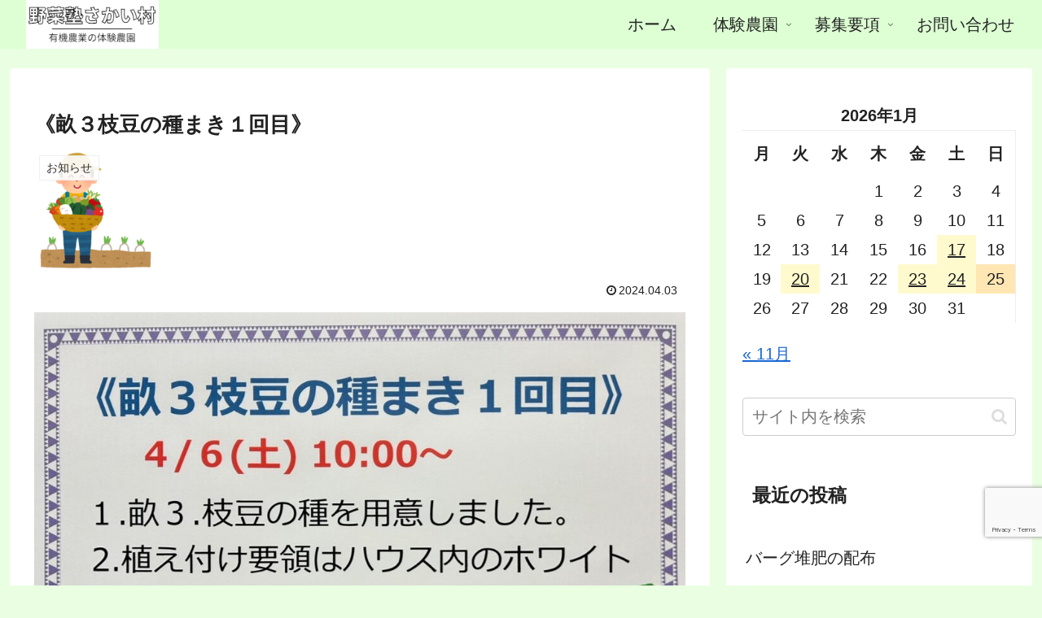

--- FILE ---
content_type: text/html; charset=utf-8
request_url: https://www.google.com/recaptcha/api2/anchor?ar=1&k=6LeWkMoqAAAAABqw_e3LOJ6ABtaqxAjgYsR9K4zZ&co=aHR0cHM6Ly9zYWthaS1tdXJhLmNvbTo0NDM.&hl=en&v=PoyoqOPhxBO7pBk68S4YbpHZ&size=invisible&anchor-ms=20000&execute-ms=30000&cb=djy7d88nt390
body_size: 48818
content:
<!DOCTYPE HTML><html dir="ltr" lang="en"><head><meta http-equiv="Content-Type" content="text/html; charset=UTF-8">
<meta http-equiv="X-UA-Compatible" content="IE=edge">
<title>reCAPTCHA</title>
<style type="text/css">
/* cyrillic-ext */
@font-face {
  font-family: 'Roboto';
  font-style: normal;
  font-weight: 400;
  font-stretch: 100%;
  src: url(//fonts.gstatic.com/s/roboto/v48/KFO7CnqEu92Fr1ME7kSn66aGLdTylUAMa3GUBHMdazTgWw.woff2) format('woff2');
  unicode-range: U+0460-052F, U+1C80-1C8A, U+20B4, U+2DE0-2DFF, U+A640-A69F, U+FE2E-FE2F;
}
/* cyrillic */
@font-face {
  font-family: 'Roboto';
  font-style: normal;
  font-weight: 400;
  font-stretch: 100%;
  src: url(//fonts.gstatic.com/s/roboto/v48/KFO7CnqEu92Fr1ME7kSn66aGLdTylUAMa3iUBHMdazTgWw.woff2) format('woff2');
  unicode-range: U+0301, U+0400-045F, U+0490-0491, U+04B0-04B1, U+2116;
}
/* greek-ext */
@font-face {
  font-family: 'Roboto';
  font-style: normal;
  font-weight: 400;
  font-stretch: 100%;
  src: url(//fonts.gstatic.com/s/roboto/v48/KFO7CnqEu92Fr1ME7kSn66aGLdTylUAMa3CUBHMdazTgWw.woff2) format('woff2');
  unicode-range: U+1F00-1FFF;
}
/* greek */
@font-face {
  font-family: 'Roboto';
  font-style: normal;
  font-weight: 400;
  font-stretch: 100%;
  src: url(//fonts.gstatic.com/s/roboto/v48/KFO7CnqEu92Fr1ME7kSn66aGLdTylUAMa3-UBHMdazTgWw.woff2) format('woff2');
  unicode-range: U+0370-0377, U+037A-037F, U+0384-038A, U+038C, U+038E-03A1, U+03A3-03FF;
}
/* math */
@font-face {
  font-family: 'Roboto';
  font-style: normal;
  font-weight: 400;
  font-stretch: 100%;
  src: url(//fonts.gstatic.com/s/roboto/v48/KFO7CnqEu92Fr1ME7kSn66aGLdTylUAMawCUBHMdazTgWw.woff2) format('woff2');
  unicode-range: U+0302-0303, U+0305, U+0307-0308, U+0310, U+0312, U+0315, U+031A, U+0326-0327, U+032C, U+032F-0330, U+0332-0333, U+0338, U+033A, U+0346, U+034D, U+0391-03A1, U+03A3-03A9, U+03B1-03C9, U+03D1, U+03D5-03D6, U+03F0-03F1, U+03F4-03F5, U+2016-2017, U+2034-2038, U+203C, U+2040, U+2043, U+2047, U+2050, U+2057, U+205F, U+2070-2071, U+2074-208E, U+2090-209C, U+20D0-20DC, U+20E1, U+20E5-20EF, U+2100-2112, U+2114-2115, U+2117-2121, U+2123-214F, U+2190, U+2192, U+2194-21AE, U+21B0-21E5, U+21F1-21F2, U+21F4-2211, U+2213-2214, U+2216-22FF, U+2308-230B, U+2310, U+2319, U+231C-2321, U+2336-237A, U+237C, U+2395, U+239B-23B7, U+23D0, U+23DC-23E1, U+2474-2475, U+25AF, U+25B3, U+25B7, U+25BD, U+25C1, U+25CA, U+25CC, U+25FB, U+266D-266F, U+27C0-27FF, U+2900-2AFF, U+2B0E-2B11, U+2B30-2B4C, U+2BFE, U+3030, U+FF5B, U+FF5D, U+1D400-1D7FF, U+1EE00-1EEFF;
}
/* symbols */
@font-face {
  font-family: 'Roboto';
  font-style: normal;
  font-weight: 400;
  font-stretch: 100%;
  src: url(//fonts.gstatic.com/s/roboto/v48/KFO7CnqEu92Fr1ME7kSn66aGLdTylUAMaxKUBHMdazTgWw.woff2) format('woff2');
  unicode-range: U+0001-000C, U+000E-001F, U+007F-009F, U+20DD-20E0, U+20E2-20E4, U+2150-218F, U+2190, U+2192, U+2194-2199, U+21AF, U+21E6-21F0, U+21F3, U+2218-2219, U+2299, U+22C4-22C6, U+2300-243F, U+2440-244A, U+2460-24FF, U+25A0-27BF, U+2800-28FF, U+2921-2922, U+2981, U+29BF, U+29EB, U+2B00-2BFF, U+4DC0-4DFF, U+FFF9-FFFB, U+10140-1018E, U+10190-1019C, U+101A0, U+101D0-101FD, U+102E0-102FB, U+10E60-10E7E, U+1D2C0-1D2D3, U+1D2E0-1D37F, U+1F000-1F0FF, U+1F100-1F1AD, U+1F1E6-1F1FF, U+1F30D-1F30F, U+1F315, U+1F31C, U+1F31E, U+1F320-1F32C, U+1F336, U+1F378, U+1F37D, U+1F382, U+1F393-1F39F, U+1F3A7-1F3A8, U+1F3AC-1F3AF, U+1F3C2, U+1F3C4-1F3C6, U+1F3CA-1F3CE, U+1F3D4-1F3E0, U+1F3ED, U+1F3F1-1F3F3, U+1F3F5-1F3F7, U+1F408, U+1F415, U+1F41F, U+1F426, U+1F43F, U+1F441-1F442, U+1F444, U+1F446-1F449, U+1F44C-1F44E, U+1F453, U+1F46A, U+1F47D, U+1F4A3, U+1F4B0, U+1F4B3, U+1F4B9, U+1F4BB, U+1F4BF, U+1F4C8-1F4CB, U+1F4D6, U+1F4DA, U+1F4DF, U+1F4E3-1F4E6, U+1F4EA-1F4ED, U+1F4F7, U+1F4F9-1F4FB, U+1F4FD-1F4FE, U+1F503, U+1F507-1F50B, U+1F50D, U+1F512-1F513, U+1F53E-1F54A, U+1F54F-1F5FA, U+1F610, U+1F650-1F67F, U+1F687, U+1F68D, U+1F691, U+1F694, U+1F698, U+1F6AD, U+1F6B2, U+1F6B9-1F6BA, U+1F6BC, U+1F6C6-1F6CF, U+1F6D3-1F6D7, U+1F6E0-1F6EA, U+1F6F0-1F6F3, U+1F6F7-1F6FC, U+1F700-1F7FF, U+1F800-1F80B, U+1F810-1F847, U+1F850-1F859, U+1F860-1F887, U+1F890-1F8AD, U+1F8B0-1F8BB, U+1F8C0-1F8C1, U+1F900-1F90B, U+1F93B, U+1F946, U+1F984, U+1F996, U+1F9E9, U+1FA00-1FA6F, U+1FA70-1FA7C, U+1FA80-1FA89, U+1FA8F-1FAC6, U+1FACE-1FADC, U+1FADF-1FAE9, U+1FAF0-1FAF8, U+1FB00-1FBFF;
}
/* vietnamese */
@font-face {
  font-family: 'Roboto';
  font-style: normal;
  font-weight: 400;
  font-stretch: 100%;
  src: url(//fonts.gstatic.com/s/roboto/v48/KFO7CnqEu92Fr1ME7kSn66aGLdTylUAMa3OUBHMdazTgWw.woff2) format('woff2');
  unicode-range: U+0102-0103, U+0110-0111, U+0128-0129, U+0168-0169, U+01A0-01A1, U+01AF-01B0, U+0300-0301, U+0303-0304, U+0308-0309, U+0323, U+0329, U+1EA0-1EF9, U+20AB;
}
/* latin-ext */
@font-face {
  font-family: 'Roboto';
  font-style: normal;
  font-weight: 400;
  font-stretch: 100%;
  src: url(//fonts.gstatic.com/s/roboto/v48/KFO7CnqEu92Fr1ME7kSn66aGLdTylUAMa3KUBHMdazTgWw.woff2) format('woff2');
  unicode-range: U+0100-02BA, U+02BD-02C5, U+02C7-02CC, U+02CE-02D7, U+02DD-02FF, U+0304, U+0308, U+0329, U+1D00-1DBF, U+1E00-1E9F, U+1EF2-1EFF, U+2020, U+20A0-20AB, U+20AD-20C0, U+2113, U+2C60-2C7F, U+A720-A7FF;
}
/* latin */
@font-face {
  font-family: 'Roboto';
  font-style: normal;
  font-weight: 400;
  font-stretch: 100%;
  src: url(//fonts.gstatic.com/s/roboto/v48/KFO7CnqEu92Fr1ME7kSn66aGLdTylUAMa3yUBHMdazQ.woff2) format('woff2');
  unicode-range: U+0000-00FF, U+0131, U+0152-0153, U+02BB-02BC, U+02C6, U+02DA, U+02DC, U+0304, U+0308, U+0329, U+2000-206F, U+20AC, U+2122, U+2191, U+2193, U+2212, U+2215, U+FEFF, U+FFFD;
}
/* cyrillic-ext */
@font-face {
  font-family: 'Roboto';
  font-style: normal;
  font-weight: 500;
  font-stretch: 100%;
  src: url(//fonts.gstatic.com/s/roboto/v48/KFO7CnqEu92Fr1ME7kSn66aGLdTylUAMa3GUBHMdazTgWw.woff2) format('woff2');
  unicode-range: U+0460-052F, U+1C80-1C8A, U+20B4, U+2DE0-2DFF, U+A640-A69F, U+FE2E-FE2F;
}
/* cyrillic */
@font-face {
  font-family: 'Roboto';
  font-style: normal;
  font-weight: 500;
  font-stretch: 100%;
  src: url(//fonts.gstatic.com/s/roboto/v48/KFO7CnqEu92Fr1ME7kSn66aGLdTylUAMa3iUBHMdazTgWw.woff2) format('woff2');
  unicode-range: U+0301, U+0400-045F, U+0490-0491, U+04B0-04B1, U+2116;
}
/* greek-ext */
@font-face {
  font-family: 'Roboto';
  font-style: normal;
  font-weight: 500;
  font-stretch: 100%;
  src: url(//fonts.gstatic.com/s/roboto/v48/KFO7CnqEu92Fr1ME7kSn66aGLdTylUAMa3CUBHMdazTgWw.woff2) format('woff2');
  unicode-range: U+1F00-1FFF;
}
/* greek */
@font-face {
  font-family: 'Roboto';
  font-style: normal;
  font-weight: 500;
  font-stretch: 100%;
  src: url(//fonts.gstatic.com/s/roboto/v48/KFO7CnqEu92Fr1ME7kSn66aGLdTylUAMa3-UBHMdazTgWw.woff2) format('woff2');
  unicode-range: U+0370-0377, U+037A-037F, U+0384-038A, U+038C, U+038E-03A1, U+03A3-03FF;
}
/* math */
@font-face {
  font-family: 'Roboto';
  font-style: normal;
  font-weight: 500;
  font-stretch: 100%;
  src: url(//fonts.gstatic.com/s/roboto/v48/KFO7CnqEu92Fr1ME7kSn66aGLdTylUAMawCUBHMdazTgWw.woff2) format('woff2');
  unicode-range: U+0302-0303, U+0305, U+0307-0308, U+0310, U+0312, U+0315, U+031A, U+0326-0327, U+032C, U+032F-0330, U+0332-0333, U+0338, U+033A, U+0346, U+034D, U+0391-03A1, U+03A3-03A9, U+03B1-03C9, U+03D1, U+03D5-03D6, U+03F0-03F1, U+03F4-03F5, U+2016-2017, U+2034-2038, U+203C, U+2040, U+2043, U+2047, U+2050, U+2057, U+205F, U+2070-2071, U+2074-208E, U+2090-209C, U+20D0-20DC, U+20E1, U+20E5-20EF, U+2100-2112, U+2114-2115, U+2117-2121, U+2123-214F, U+2190, U+2192, U+2194-21AE, U+21B0-21E5, U+21F1-21F2, U+21F4-2211, U+2213-2214, U+2216-22FF, U+2308-230B, U+2310, U+2319, U+231C-2321, U+2336-237A, U+237C, U+2395, U+239B-23B7, U+23D0, U+23DC-23E1, U+2474-2475, U+25AF, U+25B3, U+25B7, U+25BD, U+25C1, U+25CA, U+25CC, U+25FB, U+266D-266F, U+27C0-27FF, U+2900-2AFF, U+2B0E-2B11, U+2B30-2B4C, U+2BFE, U+3030, U+FF5B, U+FF5D, U+1D400-1D7FF, U+1EE00-1EEFF;
}
/* symbols */
@font-face {
  font-family: 'Roboto';
  font-style: normal;
  font-weight: 500;
  font-stretch: 100%;
  src: url(//fonts.gstatic.com/s/roboto/v48/KFO7CnqEu92Fr1ME7kSn66aGLdTylUAMaxKUBHMdazTgWw.woff2) format('woff2');
  unicode-range: U+0001-000C, U+000E-001F, U+007F-009F, U+20DD-20E0, U+20E2-20E4, U+2150-218F, U+2190, U+2192, U+2194-2199, U+21AF, U+21E6-21F0, U+21F3, U+2218-2219, U+2299, U+22C4-22C6, U+2300-243F, U+2440-244A, U+2460-24FF, U+25A0-27BF, U+2800-28FF, U+2921-2922, U+2981, U+29BF, U+29EB, U+2B00-2BFF, U+4DC0-4DFF, U+FFF9-FFFB, U+10140-1018E, U+10190-1019C, U+101A0, U+101D0-101FD, U+102E0-102FB, U+10E60-10E7E, U+1D2C0-1D2D3, U+1D2E0-1D37F, U+1F000-1F0FF, U+1F100-1F1AD, U+1F1E6-1F1FF, U+1F30D-1F30F, U+1F315, U+1F31C, U+1F31E, U+1F320-1F32C, U+1F336, U+1F378, U+1F37D, U+1F382, U+1F393-1F39F, U+1F3A7-1F3A8, U+1F3AC-1F3AF, U+1F3C2, U+1F3C4-1F3C6, U+1F3CA-1F3CE, U+1F3D4-1F3E0, U+1F3ED, U+1F3F1-1F3F3, U+1F3F5-1F3F7, U+1F408, U+1F415, U+1F41F, U+1F426, U+1F43F, U+1F441-1F442, U+1F444, U+1F446-1F449, U+1F44C-1F44E, U+1F453, U+1F46A, U+1F47D, U+1F4A3, U+1F4B0, U+1F4B3, U+1F4B9, U+1F4BB, U+1F4BF, U+1F4C8-1F4CB, U+1F4D6, U+1F4DA, U+1F4DF, U+1F4E3-1F4E6, U+1F4EA-1F4ED, U+1F4F7, U+1F4F9-1F4FB, U+1F4FD-1F4FE, U+1F503, U+1F507-1F50B, U+1F50D, U+1F512-1F513, U+1F53E-1F54A, U+1F54F-1F5FA, U+1F610, U+1F650-1F67F, U+1F687, U+1F68D, U+1F691, U+1F694, U+1F698, U+1F6AD, U+1F6B2, U+1F6B9-1F6BA, U+1F6BC, U+1F6C6-1F6CF, U+1F6D3-1F6D7, U+1F6E0-1F6EA, U+1F6F0-1F6F3, U+1F6F7-1F6FC, U+1F700-1F7FF, U+1F800-1F80B, U+1F810-1F847, U+1F850-1F859, U+1F860-1F887, U+1F890-1F8AD, U+1F8B0-1F8BB, U+1F8C0-1F8C1, U+1F900-1F90B, U+1F93B, U+1F946, U+1F984, U+1F996, U+1F9E9, U+1FA00-1FA6F, U+1FA70-1FA7C, U+1FA80-1FA89, U+1FA8F-1FAC6, U+1FACE-1FADC, U+1FADF-1FAE9, U+1FAF0-1FAF8, U+1FB00-1FBFF;
}
/* vietnamese */
@font-face {
  font-family: 'Roboto';
  font-style: normal;
  font-weight: 500;
  font-stretch: 100%;
  src: url(//fonts.gstatic.com/s/roboto/v48/KFO7CnqEu92Fr1ME7kSn66aGLdTylUAMa3OUBHMdazTgWw.woff2) format('woff2');
  unicode-range: U+0102-0103, U+0110-0111, U+0128-0129, U+0168-0169, U+01A0-01A1, U+01AF-01B0, U+0300-0301, U+0303-0304, U+0308-0309, U+0323, U+0329, U+1EA0-1EF9, U+20AB;
}
/* latin-ext */
@font-face {
  font-family: 'Roboto';
  font-style: normal;
  font-weight: 500;
  font-stretch: 100%;
  src: url(//fonts.gstatic.com/s/roboto/v48/KFO7CnqEu92Fr1ME7kSn66aGLdTylUAMa3KUBHMdazTgWw.woff2) format('woff2');
  unicode-range: U+0100-02BA, U+02BD-02C5, U+02C7-02CC, U+02CE-02D7, U+02DD-02FF, U+0304, U+0308, U+0329, U+1D00-1DBF, U+1E00-1E9F, U+1EF2-1EFF, U+2020, U+20A0-20AB, U+20AD-20C0, U+2113, U+2C60-2C7F, U+A720-A7FF;
}
/* latin */
@font-face {
  font-family: 'Roboto';
  font-style: normal;
  font-weight: 500;
  font-stretch: 100%;
  src: url(//fonts.gstatic.com/s/roboto/v48/KFO7CnqEu92Fr1ME7kSn66aGLdTylUAMa3yUBHMdazQ.woff2) format('woff2');
  unicode-range: U+0000-00FF, U+0131, U+0152-0153, U+02BB-02BC, U+02C6, U+02DA, U+02DC, U+0304, U+0308, U+0329, U+2000-206F, U+20AC, U+2122, U+2191, U+2193, U+2212, U+2215, U+FEFF, U+FFFD;
}
/* cyrillic-ext */
@font-face {
  font-family: 'Roboto';
  font-style: normal;
  font-weight: 900;
  font-stretch: 100%;
  src: url(//fonts.gstatic.com/s/roboto/v48/KFO7CnqEu92Fr1ME7kSn66aGLdTylUAMa3GUBHMdazTgWw.woff2) format('woff2');
  unicode-range: U+0460-052F, U+1C80-1C8A, U+20B4, U+2DE0-2DFF, U+A640-A69F, U+FE2E-FE2F;
}
/* cyrillic */
@font-face {
  font-family: 'Roboto';
  font-style: normal;
  font-weight: 900;
  font-stretch: 100%;
  src: url(//fonts.gstatic.com/s/roboto/v48/KFO7CnqEu92Fr1ME7kSn66aGLdTylUAMa3iUBHMdazTgWw.woff2) format('woff2');
  unicode-range: U+0301, U+0400-045F, U+0490-0491, U+04B0-04B1, U+2116;
}
/* greek-ext */
@font-face {
  font-family: 'Roboto';
  font-style: normal;
  font-weight: 900;
  font-stretch: 100%;
  src: url(//fonts.gstatic.com/s/roboto/v48/KFO7CnqEu92Fr1ME7kSn66aGLdTylUAMa3CUBHMdazTgWw.woff2) format('woff2');
  unicode-range: U+1F00-1FFF;
}
/* greek */
@font-face {
  font-family: 'Roboto';
  font-style: normal;
  font-weight: 900;
  font-stretch: 100%;
  src: url(//fonts.gstatic.com/s/roboto/v48/KFO7CnqEu92Fr1ME7kSn66aGLdTylUAMa3-UBHMdazTgWw.woff2) format('woff2');
  unicode-range: U+0370-0377, U+037A-037F, U+0384-038A, U+038C, U+038E-03A1, U+03A3-03FF;
}
/* math */
@font-face {
  font-family: 'Roboto';
  font-style: normal;
  font-weight: 900;
  font-stretch: 100%;
  src: url(//fonts.gstatic.com/s/roboto/v48/KFO7CnqEu92Fr1ME7kSn66aGLdTylUAMawCUBHMdazTgWw.woff2) format('woff2');
  unicode-range: U+0302-0303, U+0305, U+0307-0308, U+0310, U+0312, U+0315, U+031A, U+0326-0327, U+032C, U+032F-0330, U+0332-0333, U+0338, U+033A, U+0346, U+034D, U+0391-03A1, U+03A3-03A9, U+03B1-03C9, U+03D1, U+03D5-03D6, U+03F0-03F1, U+03F4-03F5, U+2016-2017, U+2034-2038, U+203C, U+2040, U+2043, U+2047, U+2050, U+2057, U+205F, U+2070-2071, U+2074-208E, U+2090-209C, U+20D0-20DC, U+20E1, U+20E5-20EF, U+2100-2112, U+2114-2115, U+2117-2121, U+2123-214F, U+2190, U+2192, U+2194-21AE, U+21B0-21E5, U+21F1-21F2, U+21F4-2211, U+2213-2214, U+2216-22FF, U+2308-230B, U+2310, U+2319, U+231C-2321, U+2336-237A, U+237C, U+2395, U+239B-23B7, U+23D0, U+23DC-23E1, U+2474-2475, U+25AF, U+25B3, U+25B7, U+25BD, U+25C1, U+25CA, U+25CC, U+25FB, U+266D-266F, U+27C0-27FF, U+2900-2AFF, U+2B0E-2B11, U+2B30-2B4C, U+2BFE, U+3030, U+FF5B, U+FF5D, U+1D400-1D7FF, U+1EE00-1EEFF;
}
/* symbols */
@font-face {
  font-family: 'Roboto';
  font-style: normal;
  font-weight: 900;
  font-stretch: 100%;
  src: url(//fonts.gstatic.com/s/roboto/v48/KFO7CnqEu92Fr1ME7kSn66aGLdTylUAMaxKUBHMdazTgWw.woff2) format('woff2');
  unicode-range: U+0001-000C, U+000E-001F, U+007F-009F, U+20DD-20E0, U+20E2-20E4, U+2150-218F, U+2190, U+2192, U+2194-2199, U+21AF, U+21E6-21F0, U+21F3, U+2218-2219, U+2299, U+22C4-22C6, U+2300-243F, U+2440-244A, U+2460-24FF, U+25A0-27BF, U+2800-28FF, U+2921-2922, U+2981, U+29BF, U+29EB, U+2B00-2BFF, U+4DC0-4DFF, U+FFF9-FFFB, U+10140-1018E, U+10190-1019C, U+101A0, U+101D0-101FD, U+102E0-102FB, U+10E60-10E7E, U+1D2C0-1D2D3, U+1D2E0-1D37F, U+1F000-1F0FF, U+1F100-1F1AD, U+1F1E6-1F1FF, U+1F30D-1F30F, U+1F315, U+1F31C, U+1F31E, U+1F320-1F32C, U+1F336, U+1F378, U+1F37D, U+1F382, U+1F393-1F39F, U+1F3A7-1F3A8, U+1F3AC-1F3AF, U+1F3C2, U+1F3C4-1F3C6, U+1F3CA-1F3CE, U+1F3D4-1F3E0, U+1F3ED, U+1F3F1-1F3F3, U+1F3F5-1F3F7, U+1F408, U+1F415, U+1F41F, U+1F426, U+1F43F, U+1F441-1F442, U+1F444, U+1F446-1F449, U+1F44C-1F44E, U+1F453, U+1F46A, U+1F47D, U+1F4A3, U+1F4B0, U+1F4B3, U+1F4B9, U+1F4BB, U+1F4BF, U+1F4C8-1F4CB, U+1F4D6, U+1F4DA, U+1F4DF, U+1F4E3-1F4E6, U+1F4EA-1F4ED, U+1F4F7, U+1F4F9-1F4FB, U+1F4FD-1F4FE, U+1F503, U+1F507-1F50B, U+1F50D, U+1F512-1F513, U+1F53E-1F54A, U+1F54F-1F5FA, U+1F610, U+1F650-1F67F, U+1F687, U+1F68D, U+1F691, U+1F694, U+1F698, U+1F6AD, U+1F6B2, U+1F6B9-1F6BA, U+1F6BC, U+1F6C6-1F6CF, U+1F6D3-1F6D7, U+1F6E0-1F6EA, U+1F6F0-1F6F3, U+1F6F7-1F6FC, U+1F700-1F7FF, U+1F800-1F80B, U+1F810-1F847, U+1F850-1F859, U+1F860-1F887, U+1F890-1F8AD, U+1F8B0-1F8BB, U+1F8C0-1F8C1, U+1F900-1F90B, U+1F93B, U+1F946, U+1F984, U+1F996, U+1F9E9, U+1FA00-1FA6F, U+1FA70-1FA7C, U+1FA80-1FA89, U+1FA8F-1FAC6, U+1FACE-1FADC, U+1FADF-1FAE9, U+1FAF0-1FAF8, U+1FB00-1FBFF;
}
/* vietnamese */
@font-face {
  font-family: 'Roboto';
  font-style: normal;
  font-weight: 900;
  font-stretch: 100%;
  src: url(//fonts.gstatic.com/s/roboto/v48/KFO7CnqEu92Fr1ME7kSn66aGLdTylUAMa3OUBHMdazTgWw.woff2) format('woff2');
  unicode-range: U+0102-0103, U+0110-0111, U+0128-0129, U+0168-0169, U+01A0-01A1, U+01AF-01B0, U+0300-0301, U+0303-0304, U+0308-0309, U+0323, U+0329, U+1EA0-1EF9, U+20AB;
}
/* latin-ext */
@font-face {
  font-family: 'Roboto';
  font-style: normal;
  font-weight: 900;
  font-stretch: 100%;
  src: url(//fonts.gstatic.com/s/roboto/v48/KFO7CnqEu92Fr1ME7kSn66aGLdTylUAMa3KUBHMdazTgWw.woff2) format('woff2');
  unicode-range: U+0100-02BA, U+02BD-02C5, U+02C7-02CC, U+02CE-02D7, U+02DD-02FF, U+0304, U+0308, U+0329, U+1D00-1DBF, U+1E00-1E9F, U+1EF2-1EFF, U+2020, U+20A0-20AB, U+20AD-20C0, U+2113, U+2C60-2C7F, U+A720-A7FF;
}
/* latin */
@font-face {
  font-family: 'Roboto';
  font-style: normal;
  font-weight: 900;
  font-stretch: 100%;
  src: url(//fonts.gstatic.com/s/roboto/v48/KFO7CnqEu92Fr1ME7kSn66aGLdTylUAMa3yUBHMdazQ.woff2) format('woff2');
  unicode-range: U+0000-00FF, U+0131, U+0152-0153, U+02BB-02BC, U+02C6, U+02DA, U+02DC, U+0304, U+0308, U+0329, U+2000-206F, U+20AC, U+2122, U+2191, U+2193, U+2212, U+2215, U+FEFF, U+FFFD;
}

</style>
<link rel="stylesheet" type="text/css" href="https://www.gstatic.com/recaptcha/releases/PoyoqOPhxBO7pBk68S4YbpHZ/styles__ltr.css">
<script nonce="qOT-C7TnWimebbZuLUZQuQ" type="text/javascript">window['__recaptcha_api'] = 'https://www.google.com/recaptcha/api2/';</script>
<script type="text/javascript" src="https://www.gstatic.com/recaptcha/releases/PoyoqOPhxBO7pBk68S4YbpHZ/recaptcha__en.js" nonce="qOT-C7TnWimebbZuLUZQuQ">
      
    </script></head>
<body><div id="rc-anchor-alert" class="rc-anchor-alert"></div>
<input type="hidden" id="recaptcha-token" value="[base64]">
<script type="text/javascript" nonce="qOT-C7TnWimebbZuLUZQuQ">
      recaptcha.anchor.Main.init("[\x22ainput\x22,[\x22bgdata\x22,\x22\x22,\[base64]/[base64]/MjU1Ong/[base64]/[base64]/[base64]/[base64]/[base64]/[base64]/[base64]/[base64]/[base64]/[base64]/[base64]/[base64]/[base64]/[base64]/[base64]\\u003d\x22,\[base64]\x22,\x22fMKoBsOnfEoKwpQWw6JMC0rChWnCjUfCm8O5w5QhWMOuWVgEwpEUC8OzAAAIw7zCmcKOw5TCpMKMw5MoacO5wrHDhTzDkMOffMOQLznCtcOGbzTCmMKSw7lUwrTCrsOPwpIyNCDCn8K2TiE4w7rCuRJMw4/DqQBVQEs6w4V2wohUZMODFWnCiWjDu8OnwpnCijtVw7TDvsK3w5jCssO+SsOhVVPChcKKwpTCrsOWw4ZEwofCuTsMSU9tw5LDmsK8PAkfPMK5w7R/TFnCoMORAF7CpHlzwqE/wrZmw4JBMBkuw6/DlMK+UjPDjSguwq/CjSltXsK3w7jCmMKhw79xw5t6XcOBNnvCgSrDkkM0KsKfwqM/[base64]/CqMKEwqXChMOvwrFrWWc/IhQIVmcNaMOwwpHCiQLDg0swwrVlw5bDl8KKw5QGw7PCisKlaQARw7wRYcK+TjzDtsObFsKraTlmw6jDlQDDi8K+Q141AcOGwpjDswUAwqTDgMOhw41tw5zCpAhcB8KtRsO+DHLDhMKRcVRRwogYYMO5JEXDpHV/wpcjwqQSwo9GSg/[base64]/wpzCrcOCw6vDli3DnMOYw6bCrmYSOjXCo8OCw7dOYsOrw6x+w4fCoSRuw6tNQ2lhKMOLwotFwpDCt8Ktw5R+f8KsDcOLecKlLGxPw7EJw5/CnMOJw6XCsU7ChFJ4aGwcw5rCnSwXw79bNMKVwrB+a8OGKRd6dkAlY8KUwrrChBIbOMKZwoNXWsOeCcKkwpDDk0IGw4/[base64]/[base64]/[base64]/[base64]/CnxXCmmvDkglow7LCqcOTwqwxfsKTw5PCi2jDnMOXbFvDssOZwqd/[base64]/woFxwpNbPcOXwpzCvBEqw48OPlvDsx/DqcOGw7ItB8OcDcOtwo0BXiLDlcKjwqrDpcKZw4HCq8KRcmHCqMKZSsO2w7oWSAMfPAnCiMKkw4vDiMKBwrzDrjVpG3ZURgPCnsKUU8K3ccKow6LCisObwqtJb8O8QMKww7HDrMOBwqDCkXUTEsKEOjYCMsKTw78HeMK3XsKSw4bCgsK/VSRfHUDDm8OFdsKzPU9udXvDkcOxEXpcPmVIwr5tw4wfHsOQwpxOw5TDriBWbWPCtMKHw4AvwqYPLwgFw5bDr8KSDsOicTvCoMOAw53CucKxw4PDqMK/wr3ChQrDgMKUwocBwozCkcOsVlDDtRZ9RMO/wo3DmcOPw58bwp5jSMOZw4p6M8ODbMOpwrPDoBEPwr7DicO+dsKDwqNFXUIywr5ow7DDqcOfw7nCvBrClsOWazzDoMOVwpXDvmI/w5VPwpF2V8KZw7smwqfCvS5rRQFvwoXDmkjCkFcqwr9zwobDgcKfN8KlwpVJw5J0bMOjw4J+wqc6w6bDtkzCjcKkw4RFGghMw4ItMVjDiXzDrHpZNCFbw7hRP3ZFwpEbM8OnbMKjwo3Ds0/DkcOBwpnDkMKcwoIlazXCpRthwotRYMODwp3ClShkFmfCn8OmLsOvMC88w4DCt2LChklCwoRvw7XCgMO9EictFFJ4RMOidMKpXcK0w4XDm8OjwpccwrEBSknCgcOcLA0ZwqHDs8K1TSsjVsKBCzbCgSsRw7EmKsOCw6ojwoRsanY2V0Q3w6oQNsKcw5bDsy0/[base64]/GVXDogzChMKuC0jDksKjw7/DvxwZBcOyZFLDu8KifcKOcsK+w41Dwodwwr3DjMK5w4DCusOJw5kiwpjDisOvwo/DujTDn0F4XyJuN2l6w6h2CMONwo1XworDo3QHIVzCrXZXwqYjwrA6w4/[base64]/CisO+wqkpwr0kwpIRwpAFHMK/[base64]/Dq8KKwq4JMsKnw4BGYn7Dp8KWwp/Cig7CmzTDtsOXA37ChcO7U2DDusK2w4UkwqzCsABwwoXCnwLDkDDDqcOQw5PDr0Ikw7rDg8KwwqzDnW7CnsKzw7/[base64]/w7vDshvDi1g6KjEIwokzX8KUw4fDjmzDrcKnwo7DrygDJ8OTWsKeGXDDoyHCix01HD7DnlZKI8OkFEjDisKYwox6On3CokDCkAzCtMO8BMKGEsKHw6TDoMOYwroJC0F3wp/Ds8OEEMOXBTQLwo8Vw4PDrSo/wrjCn8Kdwr/DpcO4w6c/UFZ1H8KWQMK2w77DvsKNNQ/DqMK2w6w5ZsKOwq1Twqw1w7/CpcKMMcKXJ2RPW8KMcz3Cr8KDcURFwqxKwpUxf8KSccKFQUlow6ENwrvDj8KoZzDChcKUwrnDpS4hAsOdaEMdI8KJFzrCicKjRcKDasKrGFTChxrCscK/fGM9SQ1/wp09cSZUw7bCmwXDoz7DllTCoQZtSMOBI3EDw6hywo/Cp8Kew6XDhMKVFh0Iw6nDpnELw4oISGZoRjfCmQfCk33CsMKLwqg2w4fDgcKHw71DQxQqUsOgw77Cki/DlTzCjcOZJcKow5PCjmbCncKUJsONw6AbGE0kIMKYw6AWcUzDvMOMLMODw6fDrkkgWgHCoCMJwqlFw7fDjQ/[base64]/DmmNHbcO3DAzCtcKHLcKre3DDpl/[base64]/DlsOsDcKcNT/DocKLwo/Cn8KnwrpgLcKFw6vCvisMGsKywrMmSDYUcMOAw45xFAxNwpAnwp9PwoTDo8KvwpdUw5d/w5zCtCpOSsKrw6TDjMKuw7rDq1fCusKBEloCw4I+N8K1w5ZyLEjCu0LDpmYHwp7Coi7Dl1bDkMKzZMO4w6JswpbCvArDozjDr8O/[base64]/DiPCm3Q8WCrDrBfCqmjDj27DhMKNw6Eyw4PCrsOsw5sqw5g5AUcxwrgEMsOVS8O3JcKhw5IHw6U/w5XCuz/DisKiacKgw5DDosKAw7l0RzPCkxHDpcKtwp3DvzpCWztew5JAJMKbwqdvbMOQw7powq5MDMOEFygfwo3DjsOBc8Olw7ZLOi/CnS3Dk0DChXEBax7CpWjDocOVT0Qaw6V6wpPDgWsqWiUnb8KcNQvCtcOURcO4wq9HRsK1w5QDwqbDuMKXw6APw7wuw48/XcKcw7QuDl7DkD4Hwqxnw5HDmsOZOQ46XsOKHQfDt3DCjyFaEDs1wrVVwqLCvCLDjC/DjVpdwoXClD3DgShuwp0FwrvCvjjDisK2w4ARFUQ1bMKcw5zCmsKMwrXDkcOYwrTCqXocdcOkw79gw6bDh8KPAk5XwojDj3UDa8KAw7/CvMOmN8O/wrIoLMOSF8KwbWhGw4E7A8Otw7/CqCLCjMO1aT0jYAAbw5nDmTZ4wqjDiTJ9ccKcwqdaZsOKw6jDiHrCkcOxwpXDtE5FEDPDj8KeNkfDh057IyXDrMOSwonDqcOHwobCih3CnsKSAg/CnMKyw4kSw4XDoD1LwpoOQsO4QMKZwprDmMKOQBxdw43DkSwoUCMhZcKQw54QT8KEw73DmkzDqzAvR8OWHkTCtMONwpTCtcKCwqvDlxhDURxxSxtBRcKwwq1AH2fDnsKCXsKPaSLDkBbCvxrDlMOcwq/CqnTDrMKdwofDtsODTsOHO8OJCmTCgVsQdsKSw6XDjsKKwr/DiMKWw7xzwoFMw5/[base64]/CusKBWcOkN8KMB8OUwpN2JsOlwpHDnsOTWwXDiHEJwoLCumoKw5B0w5DDn8Kew4hvDcOzwpHDvWLCoH/CisOIIh1kcsO2w5/DrMKbF20Xw5PCjcKXw4VHMMOkwrXDrldRw4HDoAo1wq/DhDQ/[base64]/[base64]/w5jDmMKUwoQnw4k2wqLDlzPClmfCmsOCwoPCujrCnErDpcOfwroXwrlvwqd1DsOPwqvDgicFYcKPwpBDQ8O9HsK2dMKNKFJoNcKzV8OINhd5e2tMwp9yw6fDiCtkMMO4FGcswrxrCFHCpADCt8ONwqcqw6LDqMKiwpzDmH/Dplgzwp8qb8OTw69qw6HDvMOrTcKWwr/Cl2wfw606EcKOw7MCf30fw4bCtMKcHsOtwp4bTTLCicK5cMOuw5rDv8K5w4sjVcKUwpfCu8O/[base64]/DkF3DicK3wp4tMcO4fWFVAQhWw63CsVjCrMOuVMOqwqMVw7Fyw6tKeGTCnllbCUR8U37CsyrDvsOQwo9hwqLCrcOUTcKuw6Aqw4zDs33DkB/DqA1uWC9ZWMO4aGQhwrPCqQg1K8KOwrVUeWrDi2Z3wpEaw4VpDRjCsBosw6PClcKAwr58ScKuw6wKfGDDhCpYAEVfwqPCpMOmS3Nvw7LDncKawqDCj8O+JsKww77DrsOiw5NYw5DCs8Otwpg2wpPCs8Okw7zDhkNiw6/CqzTDqcKOKhvCnQzDgxrDlDxGO8OtN1vDrTI/w5hOw69AwpbDtEpLwoJSwonDnMKQw5trwofDqMOzMg50K8KGb8ODPsKowqDCgHLCmyvCmGUxwobCt1DDtmcXasKpw7PCuMOhw47Cs8OTw4nCicKbd8KdwoHDkEjDsBbDo8OJCMKPc8KJACxvw73Dl1fDn8KJM8O/[base64]/w6PDhsK1woFJw61vNMO5biErwq7Di8KRIGPDoSvCtSZhSMORw75+FMOueFp2woPDihA1UsK1TcOXw6XDisOLEMK7wq/Dh0vCkcOVJmFCUBEgckjDujrDj8KiOMKTQMOZE2LDl0AmaywRRMOCw6gUw7/DoC4lV1dBN8OOwrhlbz5CaQImw5BawqovLFx3LsK3w6N5wr4rXVleFnBwCALCv8O7IHkRwp/Dt8KvM8KcVQfDhw/ChklBEgjCu8KKB8OODcOVwrvDqx3ClhJjwoTDkjPCsMOiwqUmV8KFwq1Mwo9qwozDosOVwrTDhsOFMcKyETE8CMKJGHkAYcKcw7DDjhDCjsOVwrrCo8O4CT/Dqh4ddsOaGz/CssOeOMOOYH3Cg8OoQMKHNsKHwrPDuQ4Aw50FwojDlcO5w41saB7Dv8Oyw5QyGTh0w4RNMcOqOyzDm8K9SUBDw7DCu3Q8ZMOCZk/DtcONw7PCuyrCnG/CgsOWw5DCoXYJZ8OyMl/ClXDDoMKtwohtwo3DrcOLwpQoE3TCn3gawr8jOcOzdmxreMKdwp5+UsOawoTDusONEV7CncKgw4bCmBPDisKFw7LDmsK2wpgHw6p8UBtRw6/CqjtGc8K8wrzCssK/W8OEw5fDjsKuwrllT0hWPcKmOMK7wogdJcOTNMOiIMONw6XDpHfCvXTDnMKywrrCrsKOwr8gPMO2wovDs1oCAWvCvCc6w7MOwoo9wp7ClnvCmcOiw6nCpHtuwqLCgMOXLT7Cm8OLwo1nwrTCsDNpw5V1wpQ4w5Rww4/DrMOdfMONwqgTwrdYEcK0LsOUeCPCh3TDrsKsfMK6UsOpwpF1w51EDcKhw5c2wpZ0w7weHcK4w5/ChcO8V3kow5M1wqzDr8OwPcOtw7/[base64]/Ww1DUMKJw4Azw5vCpMKswpscw5PDlcOLwrXDiVFcUCRsbBNNJxbDvcOUw5DCjcOWQhR2NgbCkMK0LEdpw4ByGXpGw5l6dhtmc8Obw6nCohEreMODQMOgUMKQw7pgw6vDkDV7w4rDpsOgecKTG8K1A8OXwpECXjXCnGLCs8KyVMOOZArDo1AmBHl/wpgAw5vDksKRw4lWd8O0wpJWw7PCmzBLwqXDpgDDoMOLPy1iwqFkLVBRw77Cq0jDlsKmCcOKTSEHVMOQwpXCsS/Cr8KgWMKgwoTCtAvDoHxmDsKfOUjCo8KrwoE3woLDpDLDkEkhw5FBXBLDmsKDLMO1w6LDlAh7HxhSeMOnSMKOfUzDrsOdH8OWw5IeQ8OawrV/[base64]/[base64]/anhTw7HDucKIw5jCsnnDmcKHbBo8wpZLw5nCjGzDqsOgw7/CnMKhwp7DgsKMwrMoScOFBWRDwqgbd1xgwo0KwqjCjcKZw7RHM8OrQMKCHcOFIHfChFrDmTAjw4jClcOMaA8wcE/Drw9jCm/Ck8KmQU3DlgnDhnbCnlovw518WDXCj8OlacKLw4/CksKBwoLCkWkPBsK1Wx3Dl8Kjw6nCvyjCnxzCrsOCY8OhYcOTw7ofwoPCmxV8OlV/w7tLwph3Bk9Zen5fw6sOw71ww5XDgHAkLlzCoMO4w45/w5hOw6LCvcK8wpPDu8KQRcOzUxxTw7pTw7wmw4UIwoMewp/DtBDCh3rClcO3w5FhB2x/wpbDlcKnVcOqVWMgwoccMSM+TcOZaSgcQMOPK8Osw5fDn8OXXH/Cu8O8aCV5fHp8w4nChG7Dr1nDml0mYcKxWSfCs31mQcO4HcO4GsKuw4/CisKCaEAdw7zDisOkwogaeDN/X3PCqQR8w5rCnsK5ACHCrmQcSxjDhg/Ds8OYIF95KwvCi1tiw7BZwqPClMOrwoTDm1vDosKDBcOBw5HCvSEMwq7CgE/DoWYYXAnDvhR0wqYbHcOEw7Auw4whwpsjw54zw4F0E8KLw44/w7jDgBMWPynCk8KYa8OeAcOpw5ddHcOLbzPCiwcuwqvCvgnDskpFwowxw7klCAZzJwLDmCjDpsO8A8OocTLDicKhw7tGLzhuw73CmsKVSz3CkQF+w67CisKrwonCicOsQcOSdVZgdgdfwrQswpp4w5MswrvCsT/DkFfDoBN4w4DDiUg5w4VwTQxew7vCti7DncKzNh0JCXPDiVPCl8KrCVTChMKiw79ILBc8wrwFZcKVEsKpwoZdw4QsDsOIacKfwrF8woPCvUfCqMKLwqQTVMKWw55RSG/Cjm5uN8OySsOwFsOaecKTbXbCvz7DnQnClV3CvRjDpsOHw457wpYPwoDCqsK9w4fCr2BUw5kRAcKPwpnDlcKtwqnCuBM7NcOdc8Kcw5oZcyzDusOfwqYxF8KvUcOpPH3DisK+w7R1FU1AZB/CiD/DjMKrORDDmGBtw6rCqGTDnx3Dr8KRF0DDjD3CrsKAa0gEwq8Jw64ZQMOpTUJOw5/CtSTDg8K+OQzCrlDDpmtow6jDlxfDlMK5wr/DuWdGSsKkZ8Kuw5xtbMKQw7wHX8KzwpLCpx9dfiN5KGLDtipJwqEyXgE/[base64]/DkWHDk37DnF3Cl1lCUcOWQxbDhCMzw6nDgGY3wq9iw58DaG7DtsONIcKreMK6T8O9QsKLQcOcXjdRDMKcScOEUVpSw5zCmRbCrlHCtTjDj2DDkn9qw5orJ8OYXn5Uwq/DozIgL0DCtAQ6wqjChTbDrsOqw6/DuBtWw4PDvAs/wq/DvMOdwpLDqMO1MlXDh8O1ajQPw5ozwrNpw7nDuErCkHzDjCR8BMK+w4YvLsKFwrgve2DDqsO0Myx+IsKrw7jDhCHDqRkrLixXw6TDssOGQ8ODw7lvwoN0wrMpw5lSXsKMw6/DhcO3AwfDjsOhwoPDnsONNV3CvMKhw7zCuR7DjFnCvsONbTZ4dcKpw7Ubw7bDrH3Dt8O4IcKUUBDDvnjDocKoHcOId1Ahw4NAeMODwr9cE8OnXmE5wq/DicKUwplSwqg5SX/DoUwqwpnDusKdwqLDlsKwwrB7PAXCq8KMBVsnwrPDgMKyKTAML8Oowp3CpifDl8OZdGAHwq3Do8KYZsOaFmDCkcO/w5fDnsK/w6PDqmF6w5lzXxNxw5pIXFIENlXDsMOBBkvCr0/CtmnDj8OKBUrDh8KdMCvCunbCj2d4H8ODwrXChTTDuFM0HEDDs2HDpsKMwqQhG3YORMOjdcKlwq/CusOnCQzDoBrDucOgHcOCwo/DnsK7WG7Di1DDmh5WwoTCm8KvR8KvVmlVZUbDpcKCPcOcLMOHU3nCtMK0BcK/RD3DlSnDq8OtPMOgwrJ7wqHCvsO/w4rDsjg6P1/Ds0grwp3DrsKmc8KfwrLDqArClcObwrDDkcKJIkTCk8OmIkAhw7EPATjCm8Ojw7vDjcO7Olg7w4wnw4rDpXF7w54+WG/CpwI2w6vDtFDDlh/DmsKkYj/DtsKbwoTDjMKEw4oKYjEvw4k6EcO8S8O6GlzCmMKmwqnCpMOGPsOIwrULKMOowqDCr8KSw5p2BcKnf8KBbzbDuMOrwrd7w5R4wq/DsQLCnMOaw6PDvDvDr8Ktw5vDvMKuPMOjR1dCw6vDnzUncMKIwrDDiMKDwrXCncKEVMOzw5jDvMKnL8OHw6zDrMKlwp/DjmsbJ08ww6PCmi3CknYMw4MHKRhDwqcjRsOXwrQywq3DtMOBFsKAIyVkPnnCtsOWPABAd8K1wqg2FsOtw4LDk2wocsK9GcOMw7jDkCvDk8ONw5clJcOuw4TDnyZ1wo3CkMOCwqcxRQtga8OSUTbCiHIPwrogw4jCjgbChUfDjMOiw5QTwpHDuG/Cr8Kbw6HDhRDCmsKRMMO8w7E4Ai7CkcKGEA1zwqI6w6rDmcKAwrzDsMKtX8Ohwqx5YGHDn8OQbcO5eMOKUcKowrrCvwnDl8Kdwq3CkApvCHxZw6YVFVTCv8K3Lio3F0IbwrZjw7fDjMO6DiPDgsKpDkDCucOrw5XCnwbCrMK2RsOYaMKYwpYSwoFww7/CrAfCo1bCr8OMw5ddX3NZA8KLwp7DsAfDl8KwLBfDpncewoDCuMOhwqY0wrnCtMOrwo3DiQjDhltnSkfCrUZ/B8KVD8Ouw604DsKWdsO1QEg5w4DDs8OcbAnDksK3wr4eDHfDh8Omwp1xwptxcsKJC8K4TQrChRc/[base64]/DmXNtw4YQw47Cs8KUwpfClAvCr2HCg1/[base64]/DpUhGG8OmwrTDsGPCgMKWRsO0PMO8w4nDq8KCL8KRw6BgwpTDvyfCocK9Yj4XEyw7wrlqXgIUw5wBwrphGcKWE8OcwowlEE/[base64]/Cv8KvTHozwo/DmmrCvcOxwo1fwoozOsKzLcKkHMOxYTYbwpJzM8KWwrTCl0PCnBgywobCpsKiK8Ocwro1ScKTeD4Uwp9WwoIkTMKiGcO2VMKaXUhewqzCv8KpFlIXfnFMB0Z2bWnDrF8GEcKZfMOTwr/DvcK2STJPUsOJNyNxdcK0w6nDjhtJwql5YRLCoGdtdHPDq8O7w5/DvsKLWArCpF4AJ0nCmH7CnMKkPFPDmFEVwpzDnsKfw6bDvhHDj2UWw53CpsOZwqkXw6/CoMOGIsKZUcKqwpnCmsO5NG85MGzDnMOJIcK3w5coC8KeNUvDpsOULsKZBQzDoFbCmMOfw57CmEHCq8OzPMOSw4vDviU9TWzCrj4Fw4zDkMKHW8KdU8K1IsOtw5PDoVPDlMKDwp/CjcOuGjZ4wpLCsMOEwrbDiEY1RsOpwrHDojx3wpnDjcKYw4nDpsOrwpDDkMONTMOEwo7CrFbDq2bDv0Qpw5RPwqrCll0jwrvCjMKKw4XDhT5hOBVQLsO7VcK6YcOQZ8K0TDtOwoR1wo8ywp9lNXXDvjodF8KcA8Kcw5UNwonDt8KXX0zCtW18w4E/wr7CplN0wqVOwrdKLkvCj0AgPBt3w7TDl8OpLMKBCUrDnMObwpBew67DusKZPMKHw6x4w7lJY2INwqgPFEvCkwzCuTzDuGnDqzzDv0llw6PClRLDtsODw5TCjSjCscKkTQhswo56w446w4/DqcOaTmhhw4U2wp52S8KWfcORY8O0G0xgScKRHWjDkMKTf8KzaxN1wpDDm8Otw6/CucK6NEkpw7Q3PDnDgErCqsOVIMKSwozDmzfDg8Onw5Z4w6M5w7lJw75iwrTCiQRVw6g4TDBYwrbDqcKiw73CmMOlwrTDn8KFw5I3fGIGEMKvwqxKdkwpGjoLam/DisKNw5YXVcKbw59tUMKZXFLDjR3DtcKJwqTDnl9Dw4fClxJAOMKHw5PDlX0ZBMOfVljDmMK2w7HDg8KXNMOve8OtwoXCvQHDrANMOCvDtsKQI8KtwqvCiGvDjsKlw5QXw6/CqW7CjUvCtMOdWsO3w640VMOiw5HDpMOXw6FDwoLDt2rDsC5NTCEdD38RQcOTamDClSzDgMO2worDucOyw50Nw6bClCZKwrwGwqDDmcKeaEoPGcKmWsOFQ8OOw6PDkMOBw6fCpCfDiApgAcOyDcKhTsKdFsO5w6DDm2swwqXCjGA7woA2w68hw7LDu8K6wrLDr0rCtW/DtsO5Nz3DqBfCg8ORB3h2w6NIw7TDkcO3w6x2MjjCjcOGNEFXFkUxDcOgwrtwwoZZKGF8w7oBwonCpsOGwobDuMKDwqlOU8Kpw7JBw6HDhsOWw4prZ8OWGx/[base64]/R8KUw6zCucKww5fDoMOpUXEDw5DDm1nDo8K6w5gHTsKow5d+RsOcOcOMJhzCvMOIJMOSb8KswrIIB8OVwp/DoU8lw481MWxiTsOWDBPCqk5XKsOtcsK7w67CvCzCjR7DgmcfwoLCp2Ypwq/CnSBzHUfDucOSw68Zw4xoGSbCgXN0wp7CsGAkHWLDmcOmw5zDsxl0SsKqw7YYw5nCmMK7wo/Dm8ORPsO3w6YbJ8OXCcKIccOjEHUvwozCtsKkM8K0ehhZKcOjGi/Cl8OQw506exTDjU/[base64]/wpjDo8KlPRjDtMKTw6w9w50oZBrDqcKoTVDCvEpsw67Cn8KiVcKAwovCgWNBw4DDg8K6OcOcaMOkwqQrDEXDgAw5R1hbw5rCmSwdBsK8w4PCgzTDrMORwq44PwHCq0fCp8O5wpxWIl5uwpUUeX/CgD/CtsO8dQcdwovCpDgidlUGKB86QRLCtg9vw5lsw69hNsOFw45UTsOtZMKPwrJ1w44JdSVmw4LDgBs8w4MtXsOmwp8kw5rCgFzCs24hfcO0woFVwrBqA8K/wp/DiXXDiyzDo8OVw5HDqylnexp6wrrDgTk9wq/[base64]/[base64]/DukU+TsO7wq3DlXodLig0w6vDh8KuZS0cNsOMDMKOw6fCpGnDkMOHMcOHw6tfw5LCgcKww4zDk33Dv3jDk8ODw6zCo2XCp0TCl8KqwoYUw7hjwotuUQ54w7vDmcOqw4hwwr7Dv8K0cMOTw49CIMOSw5kJH3zDpk18w7YZw6F8w4xlwozCvMOSfR/[base64]/Drz3DpsKxw5BQwr81wr3Du07DlXZqwonCtMKDw7lPKsKiCcOtJivCpsOHA1cTwpllIlViV0/[base64]/Dmx7DuMOCF8K+wqfDqmfDsmPDqE/Cm3M+w6oIS8O6wqDCgcO5w4AYwpjDvsOjZANzw6dWR8ObekBzwp45w4HDmgBDfnfCrTXCosK3w4RZO8OQwrkyw6Iuw63DtsKkfVd3wrvDqWw9VcKAKMK6PMOdw4vCmhAmSsKlwobCnMOYHWdQw7fDm8O2wqNsQ8OKw7/CsBQ8TWDDpRrDicO5w5YXwpfDg8OCwrLDgRfCr03CqxHCl8OMwodLwrlcdMOOwoR8ZhtvbsKOLkZtB8KWw5FRw7PCilDDmS7Ciy7DlMOvw4/DvW/[base64]/DhcKHwozCpxtdwq5HwpVCwroqw70nH8OQHxnDg0fCu8ORfnHCrMKrw7nCrsOuNTJRw73DgUZNQnXDlGXDo08mwopowpXDrcKhWhJEwoZWaMKIC0jDtFRvKsKiwq/DpnTCr8Kmw4pYBAnDswF/JVvDrHk2w7HDhHBsw6/Dk8KYTGjCn8OMw57DtD8nEmM8wppINGbCh3U0wo/CisKdwqPDpi/Ch8OfRW/Ck2vCu1lbFQBjwqwLQMOBcsKdw5bChwTDn3fDsHJyaSQowpAIOMKFwr9Cw7YhQXNDEMO2YVTCk8KQX3skwobDm3nCmGbDnhTCr1V7Wkwnw71twqPDjiPCvXXDq8K2wrYuwrDDlGIyMFNRw5rCgyAQLhBCJhXCqsKYw40hwrocw4cwa8OUB8K/[base64]/Dq8OkVsOSdcKuBMO9wqkmDl8+wo1Tw5fDo2fDscKbW8OXw73DrMKxwozCjwp1Qnxdw7EJLcOOw60LHAfDpEbCtMOjw5XCosKbw53Ck8OkFUXDoMOhwrXCmkLDosOnJFTDoMO/wq/Dpg/Cnj5Qw4o4wpPDkcKVSGofc2LCtsOkw6bCvMKIbcKnTMOhAsKnYsKaFsOaTxXCuBVDNMKlwprDisKUwovCs1kyasK7wpvDiMOlZ1V6wo3DmMOjZHrCu3olYi/[base64]/[base64]/XMOFGDXCrcKNwpFbZj3CmHjCtHjChTTDnxgVw7pyw6DCvHzCmixPMsO5YQYFw5/CqsKta17DhSnCucO6wqNfwoszw5w8bjDClALClMKLw4BEwrkdNkY6w7BBIMOfdsKsasOrwq5pwoTCnQk7w5vClcKnbibCmcKQw7RQw7HCmMKUMcOqYwTCpifDp2LCtXnCj0PComxKw6lRwq3DmsK8w748wqkWGcOoITRCw4HChMOcw5/DmkFlw45Gw4LCgsKiw61bb1fCkMKKTsOTw58BwrXDl8KJJ8KZCVlfw6INBlkSw5TDn3bCpyrCrsKJwrU4OHLCtcKeOcOsw6BAPVzCpsKoBsK1woDCmcO5YsOaRAcLZ8O8BgoPwr/[base64]/[base64]/DnsO2WcOhTRvDjhvClSsxwozCg8OZdzDCu8OeasKswocpw6/DsnsWwrUJEW0Rw7/[base64]/[base64]/dVXCjy/CtQ1sb8KJwp7DuMK3wq10NcKqd8KUwr8Zw7zCrUtbV8OPccO/[base64]/wrbCtXNEwpzDhEUnHyZWOcO+wprCsHbChw8Qwq7DghcneVQoKcOeGW3CqMKlwoDDu8KjVFjCuhRYCsKbwqM0QyTCrcO3w5l0EE8oUsKvw4jDmHfDlsO0wqQ6IRrCmEJzw6JXwpxqWMOzexHCqQHDsMOJwqFkw6JTCE/Dr8O1WjPDtMK9w73Dj8KFXXY+PsKwwovClT0gLxUPwqkzXHTDginDmAJ4U8O+wqAYw7jCu0DDpFvCuD3DqkvCnAvDmMKNUMKeSxwQw6gnFzEjw64mw6YpLcKUMAMEaUN/IhISwqzCvWrDiCLCvcOSw7gHwoMaw7HDosKpw5d8bMOkw5vDuMKOIh7ChGTDi8Ktwrg+wogyw4JgDF7Dtmh/wrYAaUfCscOzPMOzdmPDsEYfO8Ozw50zNkNGNsOOwpfCryoswq/Du8K9wojDicOjQlhDe8OOw7/CmcOxR3zCqMOsw47DhzHCpcOow6LCo8O2wpEWKArCu8OFAsO8dhTCncKrwqHCki8mwpHDqXgDwozDsDIowoXDo8KjwrB0wqcdwoDDl8OeXcOlwrXCqS9Fw4FpwoFkwp3CqsK6w7ktwrFeNsOvZ3/[base64]/w7ZvDHV5w5Ayw4LCr8OLOsKgYz/DpcKXw4EmwqTCjsKKWcOmwpDDo8OUwoZ9w6vCjcKkR1PDiFBwwo/CjcO0JGcnU8KbHF3Dh8OdwpYjw7jCj8KAwoAmw6fDiWFqwrJ1wqJjw6gMTgLDinzDqlzDl3DCncOuN0fCvhYSUMK6DmDCosOew5dKXwNjIlJnHsKXwqPCjcOBbVTCtgABMWgcZCLChSBUAQ0/[base64]/Dh11EwqfCjwNFw47CmQMvw7YJw78uw7gUwpddwqg8a8KYwp3DvG3CkcOQPsKWTcKdwqLCgTtQewozYMKzw4vDkcOWI8KFwptjw4M9NxIZwo/ClUJDw5vCsV8fw5DCsXEIw4Yew6rClSkjwqlaw6LCocKHLXTDqBoMf8OHXsK9wrvCncO0dy0mPsObw6DCoD3ClsOJw4/Ds8K4ScKMNm4CQyFcw5jCpE87w4nDs8OSw5t/wosrw7vCiRnDnMKSUMKjwrErbR0NVcOCwq0TwpvCosObwrY3FcKdOMKid3zDrMOVwq7DtjfDoMKIZsKpIcOYAwNhQjA1wo9ew7tAw4TDgT7CiloxIMK2NGrDg3NUa8K7w4fDgBlEwoLCoSJOaWDCjVPDkBROw69tD8OOaDNww5AlDg00wpbCtg/Du8OFw5xbDMOUA8OZMsOhw6Q+DcOaw7PDpsO1X8Krw4XCpcOcNH7Dk8KAw4EfFzjCvTfCugoAE8OeW1k+w5bDvGrDjMOfGXPCpWNVw7dewpPCnMKHwqbClMKZKn/CjnPCpsOTwqnCkMKpPcO/wrkxw7bCksK5MRYFTj0QAsKGwqXCnFvDrVTCsxk9wo09wqDCucOnEMOLIQfCr0wzasK9wpLCnUNvGlIgwonCji93w58SdmPDogXCnH8EfMKfw6/Dh8Krw4ZuH1bDkMOlwo7CjMONJ8O+TsO/UMKRw4PDhFrDiTbDgcKkFsKnOhPCmRFEFsKPwo0nFsORwoESJ8Osw6gUwpwKT8OswozCosKFEwRww6HDkMKbXAfChkPDu8OsD2XDrApkGy5bwrbCm3LDjhrDiGgGfwzCvGzCpG8XbgwewrfDj8KFPx3Dn1BfSwpWc8K/[base64]/[base64]/Di8KswpTCjMK5TGfCkFwxcMOXwq3DgMOswodPAVsiGxfDqhQ/w5DCnB4Xw5LCtsKyw7rCl8OuwpbDtkLDm8Opw7jDrE/[base64]/[base64]/DqsKDw4FmcsKpw55Fw7Miw57DsCApw4RQbMOXw5wFJsOJw5PCr8O4w7xqwqDDmsKNA8K/w4Vvw77CngcbfsOow5YQw4vCkFfCtT3DtWYawptRT0bDiXzCtB1NwrTDosKeNTdew78ZG1vCuMKyw5/CiSnCuyHDojfDrcOgw6VMwqMLw7HCjl7Cn8KgQMOAw7c0blN0w4Eaw6NWQUkIP8Ksw4YBwrnDgilkwpbCvXzDhkvCmGc4w5bDv8Kqw6TCrgY/wos9w59uD8OIwp7Cg8OGw4bCgsKba00qwpbCkMKQXw7DosOgw6cNw43DusK4w4xVNG/DpcKOGR/CicOTw60hKksMw59KFsOBw7LCr8KOKQs6wrQlWMO1w6BROS4Yw510Z1LCssO5axTCh2IrbsONw6rCqMO4w7PDrcO0w6Vuw7XCnsK2wo9Iw6/CosO2wqrCg8KyaAoRw67CtsOTw7PCmxpAMituw7HDu8KJA1/DiyLDpsOuSSPDv8OWY8KWwobDssOSw4DCvsOJwrN4w6UPwoJyw6TDsnLCuXXDrl/Dk8KMw63DonNewo5sNMKke8ODRsO/w5nCucO6R8Kiwp5kBl17I8KlIsOMw6gDwqdAc8K9w6AGdg5lw5BxeMKcwrcpwoXDoEFvQgbDusOzwp/CgMO8HRLCl8OowpUVwpokw6V8Y8O4bHFDDsODTMKAFMKHcBjCjjYkw7fDmwcUw5I0w6sCw7LCoBd7GcOjw4fDhRIjwoLCmnjCgsOhMyjDicK+LGxiIEIPW8OSworDr0XDusOzw5/DtyLDtMO0VXDDgRJSw749w5pMw5/CicOJwr1XAcKTRkrCrw/CmkvCkxLDowAuwp7DjsOVIzQewrAeRMOewpB0esO9QHtTdcKtHcOhbcKtwq7CmjPDt00sVMKpHjjCiMOdwoDDi2E7wpZvLMKhNcOCw7/DmEF5w47DvS9hw6/Cs8KfwrHDosOhwpbDmVHDiCBkw5/CihbChMKAJ14cw5bDq8KTAXjCqsK3w5gYD1zDu3vCpMKfwrPCmwp9w7DCnzTCn8OCw4kiwo8fw47DsBI5GcK+w73Dkko5CMOjasOyPjrDtcOxaj7Cl8OAw7QPw5pTHyHClMOJwpUNccK+wphwbcO1ccOOBMK1EBJEw7ERwr1DwobClU/[base64]/DijI5a8O1bMKYYsOyasOVIR/DucKhwqcuAxDCpRHCiMOtw4HCnmRRwoVbw5rDjxTCh2YGwpfDr8KJw7LDhUJ2w5BCF8K5EcO0wplAd8K/M0Zfw6jCgQDDj8Kfwok6CMK5LTwYwoMowqMtKRfDlhYzw4gSw5tPw43CgXPCvXJIw7TDiQYkEFHCiW8QwpzCjk7DuEvDkMK0WkYOw4/Dhy7DrxfCpcKEw4HCk8KUw5ZewptBIQ/DvUZCw7jCusKlO8KPwq/ChcK8wrcXGcOZHcKhwohaw64NbjQ1aAbDlsOOw7fDvATCv2TDumjDgWkEcHwcLSvCrcK6cWQ1wrbCuMKEwoImAMOlwokOagfCoUUkw6/CtcOnw4XDj0sqchfCj1N6woEMMsOJwpjCtjPDtsO8w68YwqBWw780w5lbwoPCocOmwqDCg8KfJsK4wpISw7rCqA5dasOtIsOSw6fDjMKVw5rDucKxaMKxw4jCjREdwpVFwp1yQjHDuAHDgzVDJSsqw7MCCcOhM8Oxw7xIKsOSAcOFalkgw7zDt8OYw5/[base64]/CocOPajd+wqokwpbChi05dTXDkyvCu8OKwovCsRlJfsKEBMOPwoDDrHbCtXnCpMKiOHVUw5hKLkDDlsOnRcOlw4/[base64]/[base64]/CvEbCosKWIsKQKVzDjcO5BcKbw7VCWi4DNsOAYsKEwqXCscKXw6o3b8K0dsOHw75Aw6DDhcKsEU3DiU0JwotvVUt/w7/[base64]/RcO7dG/DnU12worCg8K6w5I/w6XDm8K4w7orBmPCvcOcwoxUwqF+w5vCo1Jaw6cYwrPDskBvwoEAMFrDh8K7w6QXF1gLwq3CrMOUKFBKbcKrwo0Bw6FCbVJYaMONwoscPVl5WDELw6MAXMOAwr5/[base64]/HHDDvXQ5VW0Bw5hvw7Bpw77Drk/[base64]/DnMOKZE/CncK1YsKVw4JCwpzCoMKuwrJkLMO1QMO6wroewpTDv8KVO1/DosKmw6PDhnMcwq85HMKswqZMAG3DnMK3RUBlw5rDgkNswo7CpV3Clw/ClTnCkhopwrrDpcKYw4zCh8OMwr49WsOfZsOIEsKcFEnCtcKqKSA4wq/[base64]/ChFtadcKRwpRtMioqJsOgwpHCo0fDgsOSw6PDgMK/w5PCoMKgMcK5GS8nW0bDtsKNwqtf\x22],null,[\x22conf\x22,null,\x226LeWkMoqAAAAABqw_e3LOJ6ABtaqxAjgYsR9K4zZ\x22,0,null,null,null,1,[21,125,63,73,95,87,41,43,42,83,102,105,109,121],[1017145,333],0,null,null,null,null,0,null,0,null,700,1,null,0,\[base64]/76lBhnEnQkZnOKMAhnM8xEZ\x22,0,1,null,null,1,null,0,0,null,null,null,0],\x22https://sakai-mura.com:443\x22,null,[3,1,1],null,null,null,1,3600,[\x22https://www.google.com/intl/en/policies/privacy/\x22,\x22https://www.google.com/intl/en/policies/terms/\x22],\x22SR/nAiNNsp2mLiHapyii5qROYGYOKI8S/0obl3Sm6BA\\u003d\x22,1,0,null,1,1769289500497,0,0,[89,176,194],null,[126,143,2,85],\x22RC-FEAiuBCFKz8sFg\x22,null,null,null,null,null,\x220dAFcWeA79CelG2mwOzcWKIprc4hJAaVcQUBX2esiozHPeYw-v5jVIz4f4eJWpLSUQW0OSRAEd-WKW6cd4IJWrrCl8x1g2c4ODqg\x22,1769372300749]");
    </script></body></html>